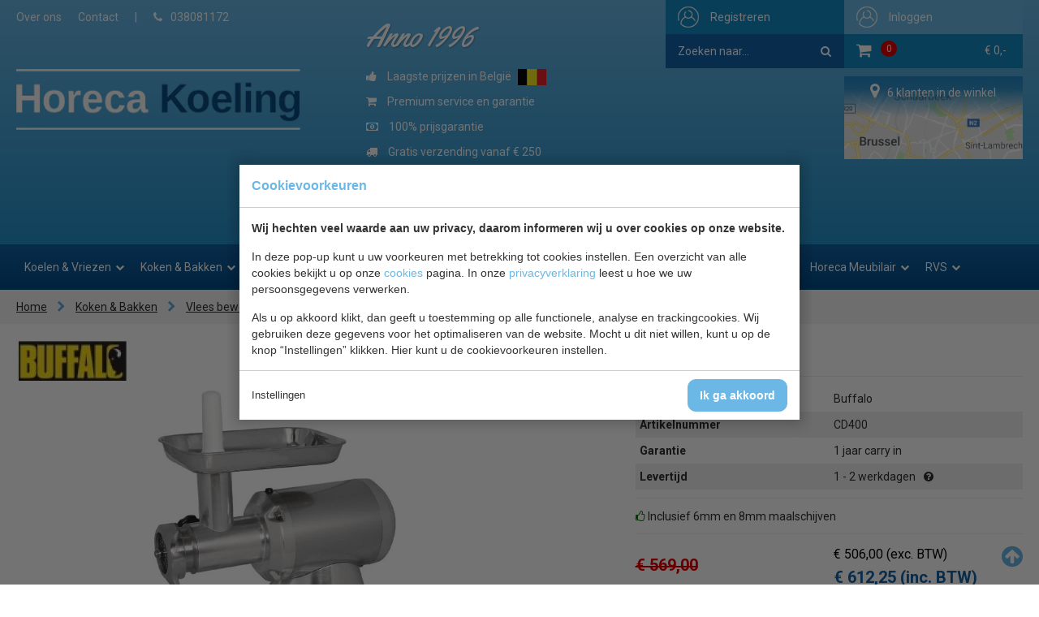

--- FILE ---
content_type: text/html; charset=UTF-8
request_url: https://www.horecakoeling.be/buffalo-cd400-gehaktmolen/9552/
body_size: 14951
content:
<!doctype html>
<html lang="nl"><head><meta charset="UTF-8"><title>Buffalo CD400 | Horeca Koeling</title><meta name="description" content="Buffalo professionele gehaktmolen Met deze professionele Buffalo gehaktmolen kunt u snel en veilig grote hoeveelheden vlees malen."><meta name="author" content="Digital Impact"><meta name="dcterms.rightsHolder" content="Horeca Koelen"><meta name="robots" content="index, follow"><meta name="mobile-web-app-capable" content="yes"><meta name="apple-mobile-web-app-capable" content="yes"><meta name="google-site-verification" content="pQGH71s-Gh3g_RB61z1tETfYSWHhCmDUnQ8wovHolRc"><link rel="preconnect" href="//fonts.googleapis.com" crossorigin><link rel="preconnect" href="//fonts.gstatic.com" crossorigin><link rel="dns-prefetch" href="//www.googletagmanager.com"><link rel="preload" href="/_webblocks/css/wrapped/wrapped.css?v=1760952382" as="style"><link rel="preload" href="/_webblocks/js/wrapped/wrapped.js?v=1768926033" as="script"><meta property="og:title" content="Buffalo CD400 | Horeca Koeling"><meta property="og:type" content="website"><meta property="og:image" content="https://www.horecakoeling.be/images/products/cd400.jpg?resolution=1200x630&isLogo=1"><meta property="og:image:width" content="1200"><meta property="og:image:height" content="630"><meta property="og:url" content="https://www.horecakoeling.be/buffalo-cd400-gehaktmolen/9552/"><meta property="og:description" content="Buffalo professionele gehaktmolen Met deze professionele Buffalo gehaktmolen kunt u snel en veilig grote hoeveelheden vlees malen."><meta property="twitter:card" content="summary_large_image"><meta property="twitter:title" content="Buffalo CD400 | Horeca Koeling"><meta property="twitter:description" content="Buffalo professionele gehaktmolen Met deze professionele Buffalo gehaktmolen kunt u snel en veilig grote hoeveelheden vlees malen."><meta property="twitter:image" content="https://www.horecakoeling.be/images/products/cd400.jpg?resolution=1200x630&isLogo=1"><link rel="canonical" href="https://www.horecakoeling.be/buffalo-cd400-gehaktmolen/9552/"><link href="/_webblocks/css/wrapped/wrapped.css?v=1760952382" type="text/css" rel="stylesheet"><meta name="viewport" content="width=device-width,maximum-scale=1.0"><link rel="apple-touch-icon" sizes="180x180" href="/_webblocks/files/icons/apple-touch-icon.png"><link rel="icon" type="image/png" sizes="32x32" href="/_webblocks/files/icons/favicon-32x32.png"><link rel="icon" type="image/png" sizes="16x16" href="/_webblocks/files/icons/favicon-16x16.png"><link rel="manifest" href="/_webblocks/files/icons/site.webmanifest"><link rel="mask-icon" href="/_webblocks/files/icons/safari-pinned-tab.svg" color="#115695"><link rel="shortcut icon" href="/_webblocks/files/icons/favicon.ico"><meta name="apple-mobile-web-app-title" content="Horeca Koeling"><meta name="application-name" content="Horeca Koeling"><meta name="msapplication-TileColor" content="#158bc6"><meta name="msapplication-config" content="/_webblocks/files/icons/browserconfig.xml"><meta name="theme-color" content="#115695"><meta property="og:logo" content="/_webblocks/images/logo.png"><link rel="preload" as="font" type="font/woff2" href="/submodules/font-awesome/fonts/fontawesome-webfont.woff2?v=4.7.0" crossorigin="anonymous"></head><body data-cookies-consented="0"><div id="framework-cookies" class="closed" data-nosnippet><style> #framework-cookies, #framework-cookies-banner { --framework-cookies-main-color: 107, 183, 229; } </style><div id="framework-cookies-inner"><div id="framework-cookies-content"><div id="framework-cookies-welcome" class="framework-cookies-content"><div class="framework-cookies-top"><span class="framework-cookies-title">Cookievoorkeuren</span></div><div class="framework-cookies-body"><div class="framework-cookies-intro framework-cookie-content"><p><strong>Wij hechten veel waarde aan uw privacy, daarom informeren wij u over cookies op onze website.</strong></p><p>In deze pop-up kunt u uw voorkeuren met betrekking tot cookies instellen. Een overzicht van alle cookies bekijkt u op onze <a href="/cookies/">cookies</a> pagina. In onze <a href="/privacy-statement/">privacyverklaring</a> leest u hoe we uw persoonsgegevens verwerken. </p><p>Als u op akkoord klikt, dan geeft u toestemming op alle functionele, analyse en trackingcookies. Wij gebruiken deze gegevens voor het optimaliseren van de website. Mocht u dit niet willen, kunt u op de knop “Instellingen” klikken. Hier kunt u de cookievoorkeuren instellen.</p></div></div><div class="framework-cookies-bottom"><span class="framework-cookies-bottom-close" onclick="framework_cookie.settings()">Instellingen</span><span class="framework-button" onclick="framework_cookie.changePackage('complete'); framework_cookie.save();">Ik ga akkoord</span></div></div><div id="framework-cookies-settings" style="display: none;" class="framework-cookies-content"><div class="framework-cookies-top"><span class="framework-cookies-title">Cookievoorkeuren</span></div><div class="framework-cookies-body"><div class="framework-cookies-intro framework-cookie-content"><p><strong>Wij hechten veel waarde aan uw privacy, daarom informeren wij u over cookies op onze website.</strong></p><p>In deze pop-up kunt u uw voorkeuren met betrekking tot cookies instellen. Een overzicht van alle cookies bekijkt u op onze <a href="/cookies/">cookies</a> pagina. In onze <a href="/privacy-statement/">privacyverklaring</a> leest u hoe we uw persoonsgegevens verwerken. </p></div><div id="framework-cookies-packages"><div class="framework-cookie-package" data-package="essential"><div class="framework-cookie-package-inner"><div class="framework-cookie-package-details framework-cookie-content"><div class="framework-cookie-title framework-cookie-title--small"> Ik wil alleen noodzakelijke cookies <div class="framework-toggle"><input type="checkbox" id="framework-cookie-switch-essential" value="essential"><label for="framework-cookie-switch-essential"></label></div></div><p>We gebruiken alleen functionele cookies die noodzakelijk zijn om deze website goed te laten werken.</p></div></div></div><div class="framework-cookie-package active" data-package="basic"><div class="framework-cookie-package-inner"><div class="framework-cookie-package-details framework-cookie-content"><div class="framework-cookie-title framework-cookie-title--small"> Ik wil alleen de basis cookies <div class="framework-toggle"><input type="checkbox" checked id="framework-cookie-switch-basic" value="basic"><label for="framework-cookie-switch-basic"></label></div></div><p>We gebruiken alleen functionele en geanonimiseerde analysecookies. We meten bijvoorbeeld hoeveel bezoekersaantallen maar zien niet wie u bent.</p></div></div></div><div class="framework-cookie-package" data-package="complete"><div class="framework-cookie-package-inner"><div class="framework-cookie-package-details framework-cookie-content"><div class="framework-cookie-title framework-cookie-title--small"> Ik geef toestemming voor alle cookies <div class="framework-toggle"><input type="checkbox" id="framework-cookie-switch-complete" value="complete"><label for="framework-cookie-switch-complete"></label></div></div><p>We gebruiken alle functionele, analyse en trackingcookies voor het optimaliseren van de website.&nbsp;</p></div></div></div></div></div><div class="framework-cookies-bottom"><span class="framework-cookies-bottom-close" onclick="framework_cookie.settings('hide')">Terug</span><span class="framework-button" onclick="framework_cookie.save()">Opslaan</span></div></div></div></div></div><div id="wrapper"><a class="back_to_top" id="back_to_top" title="Terug naar boven"><i class="icon icon-arrow-circle-up"></i></a><div id="mobile_menu" class="fixed"><div class="container clearfix"><div class="flex flex-items-space-between flex-items-middle"><div class="unit-50 mt10"><a id="logo" href="/"><img src="/_webblocks/images/logo.png?type=webp" alt="Horeca Koeling" width="339" height="75"></a></div><ul id="social" class="clearfix"><li class="left"><div id="search-mobile"><span id="search-toggler"><i class="icon icon-search"></i></span><form id="search-form-toggle" action="/zoeken/" method="get" class="search-form mt0"><input type="search" name="q" value="" placeholder="Zoeken naar..." /><button class="hidden" type="submit"><i class="icon icon-search"></i></button></form></div></li><li class="right bars"><a href="#" id="menu-toggler"><i class="icon icon-bars"></i></a></li><li class="left hidden"><a href="mailto:info@horecakoeling.be"><i class="icon icon-envelope"></i></a></li><li class="left hidden"><a href="tel:038081172"><i class="icon icon-phone"></i></a></li><li class="right hidden ml20"><a href="#" class="back_to_top"><i class="icon icon-arrow-circle-up"></i></a></li><li class="right cart"><a href="/winkelwagen/"><i class="icon icon-shopping-cart"></i><span id="cartTotalProducts" class="cartTotalProducts">0 </span></a></li><li class="right hidden"><a href="/inloggen/"><i class="icon icon-user"></i></a></li></ul></div></div></div><header ><div id="header_top" class="container units-row clearfix"><div class="submenu left" id="fullsizemenu"><nav><ul><li><a href="/over-ons/">Over ons</a></li><li><a href="/contact/">Contact</a></li><li class="hide_on_mobile">|</li><li class="hide_on_mobile"><a href="tel:038081172"><i class="icon icon-phone mr10"></i>038081172</a></li><hr class="show_on_mobile" /><li class="show_on_mobile"><a href="/koelen-vriezen/"> Koelen &amp; Vriezen </a><ul class="submenu"><li class="show_on_mobile"><a href="/blast-chillers/"> Blast Chillers </a></li><li class="show_on_mobile"><a href="/barkoeling/"> Barkoeling </a></li><li class="show_on_mobile"><a href="/drop-in/"> Drop-In </a></li><li class="show_on_mobile"><a href="/fustenkoelingen/"> Fustenkoelingen </a></li><li class="show_on_mobile"><a href="/gebakvitrine/"> Gebakvitrine </a></li><li class="show_on_mobile"><a href="/ijsblokjesmachine/"> IJsblokjesmachine </a></li><li class="show_on_mobile"><a href="/koelcel/"> Koelcel </a></li><li class="show_on_mobile"><a href="/koelkasten/"> Koelkasten </a></li><li class="show_on_mobile"><a href="/koelkast-glasdeur/"> Koelkast glasdeur </a></li><li class="show_on_mobile"><a href="/koelkist-koelkoffer/"> Koelkist / koelkoffer </a></li><li class="show_on_mobile"><a href="/koeltoonbank/"> Koeltoonbank </a></li><li class="show_on_mobile"><a href="/koelvitrine/"> Koelvitrine </a></li><li class="show_on_mobile"><a href="/koel-vries-combinaties/"> Koel-Vries combinaties </a></li><li class="show_on_mobile"><a href="/koelwerkbank/"> Koelwerkbank </a></li><li class="show_on_mobile"><a href="/minibar/"> Minibar </a></li><li class="show_on_mobile"><a href="/monoblock/"> Monoblock </a></li><li class="show_on_mobile"><a href="/pizzawerkbank/"> Pizzawerkbank </a></li><li class="show_on_mobile"><a href="/schepijsvitrine/"> Schepijsvitrine </a></li><li class="show_on_mobile"><a href="/saladebar/"> Saladebar </a></li><li class="show_on_mobile"><a href="/salade-opzetvitrine/"> Salade opzetvitrine </a></li><li class="show_on_mobile"><a href="/saladette/"> Saladette </a></li><li class="show_on_mobile"><a href="/slush-puppy-machines/"> Slush puppy machines </a></li><li class="show_on_mobile"><a href="/sushi-tapas-vitrine/"> Sushi - Tapas vitrine </a></li><li class="show_on_mobile"><a href="/slush-drank-machine/"> Slush / Drank machine </a></li><li class="show_on_mobile"><a href="/vriescel/"> Vriescel </a></li><li class="show_on_mobile"><a href="/vrieskast/"> Vrieskast </a></li><li class="show_on_mobile"><a href="/vriescel-motor/"> Vriescel motor </a></li><li class="show_on_mobile"><a href="/vrieskast-glasdeur/"> Vrieskast glasdeur </a></li><li class="show_on_mobile"><a href="/vrieskist/"> Vrieskist </a></li><li class="show_on_mobile"><a href="/vrieswerkbank/"> Vrieswerkbank </a></li><li class="show_on_mobile"><a href="/wandkoeling/"> Wandkoeling </a></li><li class="show_on_mobile"><a href="/wijnkoelkast/"> Wijnkoelkast </a></li></ul></li><li class="show_on_mobile"><a href="/koken-bakken/"> Koken &amp; Bakken </a><ul class="submenu"><li class="show_on_mobile"><a href="/aardappelschilmachine-433/"> Aardappelschilmachine </a></li><li class="show_on_mobile"><a href="/bakplaten/"> Bakplaten </a></li><li class="show_on_mobile"><a href="/broodroosters/"> Broodroosters </a></li><li class="show_on_mobile"><a href="/contact-grills/"> Contact grills </a></li><li class="show_on_mobile"><a href="/crepes-wafel-bakplaten/"> Crepes &amp; Wafel bakplaten </a></li><li class="show_on_mobile"><a href="/droogovens/"> Droogovens </a></li><li class="show_on_mobile"><a href="/friteuses/"> Friteuses </a></li><li class="show_on_mobile"><a href="/groente-snijmachine/"> Groente snijmachine </a></li><li class="show_on_mobile"><a href="/heteluchtovens/"> Heteluchtovens </a></li><li class="show_on_mobile"><a href="/horeca-fornuizen/"> Horeca fornuizen </a></li><li class="show_on_mobile"><a href="/magnetrons/"> Magnetrons </a></li><li class="show_on_mobile"><a href="/mixers/"> Mixers </a></li><li class="show_on_mobile"><a href="/pastakokers/"> Pastakokers </a></li><li class="show_on_mobile"><a href="/pizza-ovens/"> Pizza Ovens </a></li><li class="show_on_mobile"><a href="/salamanders/"> Salamanders </a></li><li class="show_on_mobile"><a href="/sous-vide/"> Sous Vide </a></li><li class="show_on_mobile"><a href="/vacumeerapparaten/"> Vacumeerapparaten </a></li><li class="show_on_mobile"><a href="/vlees-bewerking/"> Vlees bewerking </a></li><li class="show_on_mobile"><a href="/vleessnijmachine/"> Vleessnijmachine </a></li><li class="show_on_mobile"><a href="/popcorn-suikerspin-machines/"> Popcorn &amp; Suikerspin machines </a></li></ul></li><li class="show_on_mobile"><a href="/koksbenodigdheden/"> Koksbenodigdheden </a><ul class="submenu"><li class="show_on_mobile"><a href="/bakvormen/"> Bakvormen </a></li><li class="show_on_mobile"><a href="/bakplaten-braadslede/"> Bakplaten / Braadslede </a></li><li class="show_on_mobile"><a href="/bonnenhouder/"> Bonnenhouder </a></li><li class="show_on_mobile"><a href="/bordenrekken/"> Bordenrekken </a></li><li class="show_on_mobile"><a href="/foliedispenser/"> Foliedispenser </a></li><li class="show_on_mobile"><a href="/gn-bakken/"> GN Bakken </a></li><li class="show_on_mobile"><a href="/frietsnijders/"> Frietsnijders </a></li><li class="show_on_mobile"><a href="/groentesnijders/"> Groentesnijders </a></li><li class="show_on_mobile"><a href="/keuken-gereedschap/"> Keuken gereedschap </a></li><li class="show_on_mobile"><a href="/gratineerschalen/"> Gratineerschalen </a></li><li class="show_on_mobile"><a href="/kommen/"> Kommen </a></li><li class="show_on_mobile"><a href="/messen/"> Messen </a></li><li class="show_on_mobile"><a href="/ovenhandschoenen/"> Ovenhandschoenen </a></li><li class="show_on_mobile"><a href="/pannen/"> Pannen </a></li><li class="show_on_mobile"><a href="/pastamachine/"> Pastamachine </a></li><li class="show_on_mobile"><a href="/patisserie/"> Patisserie </a></li><li class="show_on_mobile"><a href="/saus-dispenser/"> Saus dispenser </a></li><li class="show_on_mobile"><a href="/slagroomapparaat/"> Slagroomapparaat </a></li><li class="show_on_mobile"><a href="/snijplanken/"> Snijplanken </a></li><li class="show_on_mobile"><a href="/sticker-dispenser/"> Sticker dispenser </a></li><li class="show_on_mobile"><a href="/thermometers/"> Thermometers </a></li><li class="show_on_mobile"><a href="/voedselbakken/"> Voedselbakken </a></li><li class="show_on_mobile"><a href="/voorraad-rek/"> Voorraad rek </a></li><li class="show_on_mobile"><a href="/weegschalen/"> Weegschalen </a></li><li class="show_on_mobile"><a href="/overige/"> Overige </a></li><li class="show_on_mobile"><a href="/horeca-kleding/"> Horeca Kleding </a></li></ul></li><li class="show_on_mobile"><a href="/warmhouden/"> Warmhouden </a><ul class="submenu"><li class="show_on_mobile"><a href="/bordenwarmer/"> Bordenwarmer </a></li><li class="show_on_mobile"><a href="/bain-marie-elektrisch/"> Bain Marie elektrisch </a></li><li class="show_on_mobile"><a href="/bain-marie-brandpasta/"> Bain Marie brandpasta </a></li><li class="show_on_mobile"><a href="/buffet/"> Buffet </a></li><li class="show_on_mobile"><a href="/kopjeswarmer/"> Kopjeswarmer </a></li><li class="show_on_mobile"><a href="/thermoboxen/"> Thermoboxen </a></li><li class="show_on_mobile"><a href="/warmhoudplaat/"> Warmhoudplaat </a></li><li class="show_on_mobile"><a href="/warmhoudvitrine/"> Warmhoudvitrine </a></li><li class="show_on_mobile"><a href="/warmhoudlampen/"> Warmhoudlampen </a></li><li class="show_on_mobile"><a href="/worsten-warmer/"> Worsten warmer </a></li><li class="show_on_mobile"><a href="/soepketel/"> Soepketel </a></li><li class="show_on_mobile"><a href="/warmhoudkast/"> Warmhoudkast </a></li><li class="show_on_mobile"><a href="/warmhoudwagen/"> Warmhoudwagen </a></li><li class="show_on_mobile"><a href="/warmtebruggen/"> Warmtebruggen </a></li><li class="show_on_mobile"><a href="/pizzatassen/"> Pizzatassen </a></li></ul></li><li class="show_on_mobile"><a href="/bar-koffie/"> Bar &amp; Koffie </a><ul class="submenu"><li class="show_on_mobile"><a href="/bar-gereedschap/"> Bar gereedschap </a></li><li class="show_on_mobile"><a href="/bar-inrichting/"> Bar inrichting </a></li><li class="show_on_mobile"><a href="/chocolagluhwein/"> Chocola/Gluhwein </a></li><li class="show_on_mobile"><a href="/citruspers/"> Citruspers </a></li><li class="show_on_mobile"><a href="/dienbladen/"> Dienbladen </a></li><li class="show_on_mobile"><a href="/isoleerkan/"> Isoleerkan </a></li><li class="show_on_mobile"><a href="/koelers/"> Koelers </a></li><li class="show_on_mobile"><a href="/koffiemachine/"> Koffiemachine </a></li><li class="show_on_mobile"><a href="/waterkokerketel/"> Waterkoker/ketel </a></li><li class="show_on_mobile"><a href="/dienbladenwagen/"> Dienbladenwagen </a></li><li class="show_on_mobile"><a href="/etagères/"> Etagères </a></li></ul></li><li class="show_on_mobile"><a href="/buffet-tafel/"> Buffet &amp; tafel </a><ul class="submenu"><li class="show_on_mobile"><a href="/amuse-fingerfood/"> Amuse/ Fingerfood </a></li><li class="show_on_mobile"><a href="/asbakken/"> Asbakken </a></li><li class="show_on_mobile"><a href="/buffet-vitrine/"> Buffet vitrine </a></li><li class="show_on_mobile"><a href="/bestek/"> Bestek </a></li><li class="show_on_mobile"><a href="/bestekbak/"> Bestekbak </a></li><li class="show_on_mobile"><a href="/drank-dispenser/"> Drank dispenser </a></li><li class="show_on_mobile"><a href="/etageres-395/"> Etageres </a></li><li class="show_on_mobile"><a href="/gekoelde-schalen/"> Gekoelde schalen </a></li><li class="show_on_mobile"><a href="/glaswerk/"> Glaswerk </a></li><li class="show_on_mobile"><a href="/houten-plankbord/"> Houten plank/bord </a></li><li class="show_on_mobile"><a href="/kaarsen-kandelaar/"> Kaarsen / Kandelaar </a></li><li class="show_on_mobile"><a href="/menumaphouder/"> Menumap/Houder </a></li><li class="show_on_mobile"><a href="/olie-en-azijn-flessen/"> Olie en Azijn flessen </a></li><li class="show_on_mobile"><a href="/ontbijt-granendispenser/"> Ontbijt granendispenser </a></li><li class="show_on_mobile"><a href="/peper-zout/"> Peper &amp; Zout </a></li><li class="show_on_mobile"><a href="/rieten-mandjes/"> Rieten mandjes </a></li><li class="show_on_mobile"><a href="/rvs-schaaltjes/"> RVS schaaltjes </a></li><li class="show_on_mobile"><a href="/serveer-schalen/"> Serveer schalen </a></li><li class="show_on_mobile"><a href="/servies/"> Servies </a></li><li class="show_on_mobile"><a href="/taart-enzo/"> Taart enzo </a></li><li class="show_on_mobile"><a href="/tafelcaddy/"> Tafelcaddy </a></li><li class="show_on_mobile"><a href="/tafellinnen/"> Tafellinnen </a></li><li class="show_on_mobile"><a href="/vaasjes/"> Vaasjes </a></li><li class="show_on_mobile"><a href="/disposables/"> Disposables </a></li></ul></li><li class="show_on_mobile"><a href="/kleding/"> Kleding </a><ul class="submenu"><li class="show_on_mobile"><a href="/blouse/"> Blouse </a></li><li class="show_on_mobile"><a href="/broeken/"> Broeken </a></li><li class="show_on_mobile"><a href="/dames-koksbuis/"> Dames koksbuis </a></li><li class="show_on_mobile"><a href="/heren-koksbuis/"> Heren koksbuis </a></li><li class="show_on_mobile"><a href="/gilet/"> Gilet </a></li><li class="show_on_mobile"><a href="/halterschort/"> Halterschort </a></li><li class="show_on_mobile"><a href="/horeca-skull-cap/"> Horeca Skull cap </a></li><li class="show_on_mobile"><a href="/horeca-pet/"> Horeca pet </a></li><li class="show_on_mobile"><a href="/koks-muts/"> Koks muts </a></li><li class="show_on_mobile"><a href=""> Mondkapjes </a></li><li class="show_on_mobile"><a href="/poloshirt/"> Poloshirt </a></li><li class="show_on_mobile"><a href="/schortensloven/"> Schorten/Sloven </a></li><li class="show_on_mobile"><a href="/schoenen/"> Schoenen </a></li><li class="show_on_mobile"><a href="/stropdas/"> Stropdas </a></li><li class="show_on_mobile"><a href="/t-shirts/"> T-Shirts </a></li><li class="show_on_mobile"><a href="/werkjassen/"> Werkjassen </a></li></ul></li><li class="show_on_mobile"><a href="/hygiene/"> Hygiene </a><ul class="submenu"><li class="show_on_mobile"><a href="/afvalbakken/"> Afvalbakken </a></li><li class="show_on_mobile"><a href="/buiten-asbakken/"> Buiten Asbakken </a></li><li class="show_on_mobile"><a href="/bezem-stof-blik-div/"> Bezem / Stof &amp; Blik / Div. </a></li><li class="show_on_mobile"><a href="/doekjes-sponzen/"> Doekjes &amp; Sponzen </a></li><li class="show_on_mobile"><a href=""> Handschoenen </a></li><li class="show_on_mobile"><a href="/handdoek-dispenser/"> Handdoek dispenser </a></li><li class="show_on_mobile"><a href="/handdesinfectiedispenser/"> Handdesinfectiedispenser </a></li><li class="show_on_mobile"><a href="/badkamer-hotel/"> Badkamer hotel </a></li><li class="show_on_mobile"><a href="/huishoudwagen/"> Huishoudwagen </a></li><li class="show_on_mobile"><a href="/insectenverdelgers/"> Insectenverdelgers </a></li><li class="show_on_mobile"><a href="/keukendoeken/"> Keukendoeken </a></li><li class="show_on_mobile"><a href="/luchtverfrisser/"> Luchtverfrisser </a></li><li class="show_on_mobile"><a href="/luieremmers/"> Luieremmers </a></li><li class="show_on_mobile"><a href="/mop-emmer/"> Mop &amp; Emmer </a></li><li class="show_on_mobile"><a href="/toilet-dispenser/"> Toilet dispenser </a></li><li class="show_on_mobile"><a href="/toilet-hygiene/"> Toilet hygiene </a></li><li class="show_on_mobile"><a href="/tabberd-schort/"> Tabberd schort </a></li><li class="show_on_mobile"><a href="/veiligheid/"> Veiligheid </a></li><li class="show_on_mobile"><a href="/vaatwasmachine/"> Vaatwasmachine </a></li><li class="show_on_mobile"><a href="/vetput/"> Vetput </a></li><li class="show_on_mobile"><a href="/vaatwaskorven/"> Vaatwaskorven </a></li><li class="show_on_mobile"><a href="/vloerput/"> Vloerput </a></li><li class="show_on_mobile"><a href="/vuilniszakken/"> Vuilniszakken </a></li><li class="show_on_mobile"><a href="/ehbo/"> EHBO </a></li></ul></li><li class="show_on_mobile"><a href="/horeca-meubilair/"> Horeca Meubilair </a><ul class="submenu"><li class="show_on_mobile"><a href="/binnen-meubilair/"> Binnen Meubilair </a></li><li class="show_on_mobile"><a href="/buiten-meubilair/"> Buiten Meubilair </a></li><li class="show_on_mobile"><a href="/baby-verschoontafel/"> Baby verschoontafel </a></li><li class="show_on_mobile"><a href="/kinderstoel/"> Kinderstoel </a></li><li class="show_on_mobile"><a href="/tafelbladen-tafelpoten/"> Tafelbladen &amp; Tafelpoten </a></li><li class="show_on_mobile"><a href="/parasol/"> Parasol </a></li><li class="show_on_mobile"><a href="/terrasverwarming/"> Terrasverwarming </a></li><li class="show_on_mobile"><a href="/hotel-benodigheden/"> Hotel benodigheden </a></li><li class="show_on_mobile"><a href="/hotel-lobby/"> Hotel Lobby </a></li><li class="show_on_mobile"><a href="/statafelhoezen/"> Statafelhoezen </a></li><li class="show_on_mobile"><a href="/stoelhoezen/"> Stoelhoezen </a></li></ul></li><li class="show_on_mobile"><a href="/rvs/"> RVS </a><ul class="submenu"><li class="show_on_mobile"><a href="/afzuigkappen/"> Afzuigkappen </a></li><li class="show_on_mobile"><a href="/bordenstapelaars-381/"> Bordenstapelaars </a></li><li class="show_on_mobile"><a href="/fritesbakken-rvs/"> Fritesbakken RVS </a></li><li class="show_on_mobile"><a href="/hangkasten-rvs/"> Hangkasten RVS </a></li><li class="show_on_mobile"><a href="/kranen/"> Kranen </a></li><li class="show_on_mobile"><a href="/planken-rvs/"> Planken RVS </a></li><li class="show_on_mobile"><a href="/regaalwagens/"> Regaalwagens </a></li><li class="show_on_mobile"><a href="/seveerwagens/"> Seveerwagens </a></li><li class="show_on_mobile"><a href="/spoeltafels-rvs/"> Spoeltafels RVS </a></li><li class="show_on_mobile"><a href="/tafels-rvs/"> Tafels RVS </a></li><li class="show_on_mobile"><a href="/werkkasten-rvs/"> Werkkasten RVS </a></li><li class="show_on_mobile"><a href="/werkbladen-rvs/"> Werkbladen RVS </a></li><li class="show_on_mobile"><a href="/etagere-rvs/"> Etagère RVS </a></li><li class="show_on_mobile"><a href="/aan-en-afvoertafels-378/"> Aan-en Afvoertafels </a></li></ul></li></ul></nav></div><div class="usermenu right clearfix"><div id="cartholder" class="right"><a href="/inloggen/" class="loginbtn"><span>Inloggen</span></a><div id="cart" class="right"><a href="/winkelwagen/" id="cartinfo" class="clearfix"><i class="icon icon-shopping-cart"></i><span id="cartTotalProducts" class="cartTotalProducts">0 </span><span id="cartTotalAmount" class="right">&euro; 0,-</span></a></div></div><div id="search" class="hide_on_mobile"><a href="/registreren/" class="registbtn"><span>Registreren</span></a><form class="clearfix" action="/zoeken/" method="get"><input type="search" name="q" value="" placeholder="Zoeken naar..." /><button type="submit"><i class="icon icon-search"></i></button></form></div></div></div><div class="clearfix"></div><div id="header_bottom" class="container units-row clearfix"><div class="unit-30 hide_on_mobile"><a id="logo" href="/" class="mb20 left"><img width="339" height="75" src="/_webblocks/images/logo.png?type=webp" alt="Horeca Koeling"></a></div><div class="unit-70 uspcontainer"><div class="anno-title hide_on_mobile hide-md">Anno 1996</div><div class="usp left hide-md"><ul class="clearfix"><li class="active"><i class="icon icon-thumbs-up"></i> Laagste prijzen in Belgi&euml; <img src="/_webblocks/images/flag-be.png" alt="Belgi&euml;" width="35" height="20" class="ml5"></li><li><i class="icon icon-shopping-cart"></i> Premium service en garantie</li><li><i class="icon icon-money"></i> 100% prijsgarantie</li><li><i class="icon icon-truck"></i> Gratis verzending vanaf € 250</li><li><i class="icon icon-truck"></i> Anders € 9,95 verzendkosten</li><li><i class="icon icon-money"></i> “Nu kopen, later betalen in 3 termijnen met Klarna”</li></ul></div><div class="right hide_on_mobile"><div class="cycle-slideshow customersOnlineSlide" data-cycle-fx="fade" data-cycle-timeout="4000" data-cycle-slides="> .cycle-slide" data-cycle-log="false" > <div class="overlay"><i class='icon icon-map-marker'></i><span>6 klanten in de winkel</span></div><div class="cycle-slide lazy" data-text="<i class='icon icon-map-marker'></i><span data-range='5,8'></span>" data-bg="/images/brussel_1527768383_1609fa0c.png?resolution=300x0&quality=95&type=webp" style="background: no-repeat left bottom;"></div><div class="cycle-slide lazy" data-text="<i class='icon icon-map-marker'></i><span data-range='6,14'></span>" data-bg="/images/antwerpen_1527768415_b955bb23.png?resolution=300x0&quality=95&type=webp" style="background: no-repeat left bottom;"></div><div class="cycle-slide lazy" data-text="<i class='icon icon-map-marker'></i><span data-range='3,8'></span>" data-bg="/images/gent_1527768434_07b8ab85.png?resolution=300x0&quality=95&type=webp" style="background: no-repeat left bottom;"></div><div class="cycle-slide lazy" data-text="<i class='icon icon-map-marker'></i><span data-range='2,7'></span>" data-bg="/images/hasselt_1527768450_21ddd5e3.png?resolution=300x0&quality=95&type=webp" style="background: no-repeat left bottom;"></div><div class="cycle-slide lazy" data-text="<i class='icon icon-map-marker'></i><span data-range='3,6'></span>" data-bg="/images/mechelen_1527768470_27446c54.png?resolution=300x0&quality=95&type=webp" style="background: no-repeat left bottom;"></div><div class="cycle-slide lazy" data-text="<i class='icon icon-map-marker'></i><span data-range='2,5'></span>" data-bg="/images/luik_1527768483_b5f2ed9b.png?resolution=300x0&quality=95&type=webp" style="background: no-repeat left bottom;"></div><div class="cycle-slide lazy" data-text="<i class='icon icon-map-marker'></i><span data-range='3,5'></span>" data-bg="/images/namen_1527768495_579b06fb.png?resolution=300x0&quality=95&type=webp" style="background: no-repeat left bottom;"></div><div class="cycle-slide lazy" data-text="<i class='icon icon-map-marker'></i><span data-range='2,6'></span>" data-bg="/images/kortrijk_1527768510_cc7281c0.png?resolution=300x0&quality=95&type=webp" style="background: no-repeat left bottom;"></div><div class="cycle-slide lazy" data-text="<i class='icon icon-map-marker'></i><span data-range='3,7'></span>" data-bg="/images/brugge_1527768518_727858f6.png?resolution=300x0&quality=95&type=webp" style="background: no-repeat left bottom;"></div><div class="cycle-slide lazy" data-text="<i class='icon icon-map-marker'></i><span data-range='2,5'></span>" data-bg="/images/dendermonde_1527768531_554f5883.png?resolution=300x0&quality=95&type=webp" style="background: no-repeat left bottom;"></div><div class="cycle-slide lazy" data-text="<i class='icon icon-map-marker'></i><span data-range='2,4'></span>" data-bg="/images/roeselare(1).jpg?resolution=300x0&quality=95&type=webp" style="background: no-repeat left bottom;"></div></div></div></div></div><nav><div class="container" class="clearfix"><div id="main_menu"><ul class="clearfix"><li class="has_submenu"><div class="parent_name"> Koelen &amp; Vriezen <i class='icon icon-chevron-down'></i></div><div class="submenucontainer"><div class="units-row"><div class="unit-25"><ul><li><a href="/blast-chillers/"> Blast Chillers </a></li><li><a class="header_category" data-image="9" href="/barkoeling/"> Barkoeling </a></li><li><a href="/drop-in/"> Drop-In </a></li><li><a href="/fustenkoelingen/"> Fustenkoelingen </a></li><li><a class="header_category" data-image="11" href="/gebakvitrine/"> Gebakvitrine </a></li><li><a class="header_category" data-image="32" href="/ijsblokjesmachine/"> IJsblokjesmachine </a></li><li><a class="header_category" data-image="16" href="/koelcel/"> Koelcel </a></li><li><a class="header_category" data-image="5" href="/koelkasten/"> Koelkasten </a></li><li><a class="header_category" data-image="6" href="/koelkast-glasdeur/"> Koelkast glasdeur </a></li><li><a class="header_category" data-image="26" href="/koelkist-koelkoffer/"> Koelkist / koelkoffer </a></li><li><a class="header_category" data-image="19" href="/koeltoonbank/"> Koeltoonbank </a></li><li><a class="header_category" data-image="21" href="/koelvitrine/"> Koelvitrine </a></li></ul></div><div class="unit-25"><ul><li><a href="/koel-vries-combinaties/"> Koel-Vries combinaties </a></li><li><a class="header_category" data-image="3" href="/koelwerkbank/"> Koelwerkbank </a></li><li><a href="/minibar/"> Minibar </a></li><li><a class="header_category" data-image="22" href="/monoblock/"> Monoblock </a></li><li><a href="/pizzawerkbank/"> Pizzawerkbank </a></li><li><a class="header_category" data-image="28" href="/schepijsvitrine/"> Schepijsvitrine </a></li><li><a href="/saladebar/"> Saladebar </a></li><li><a class="header_category" data-image="13" href="/salade-opzetvitrine/"> Salade opzetvitrine </a></li><li><a href="/saladette/"> Saladette </a></li><li><a href="/slush-puppy-machines/"> Slush puppy machines </a></li><li><a class="header_category" data-image="8" href="/sushi-tapas-vitrine/"> Sushi - Tapas vitrine </a></li><li><a href="/slush-drank-machine/"> Slush / Drank machine </a></li></ul></div><div class="unit-25"><ul><li><a href="/vriescel/"> Vriescel </a></li><li><a class="header_category" data-image="29" href="/vrieskast/"> Vrieskast </a></li><li><a href="/vriescel-motor/"> Vriescel motor </a></li><li><a class="header_category" data-image="33" href="/vrieskast-glasdeur/"> Vrieskast glasdeur </a></li><li><a class="header_category" data-image="31" href="/vrieskist/"> Vrieskist </a></li><li><a class="header_category" data-image="30" href="/vrieswerkbank/"> Vrieswerkbank </a></li><li><a class="header_category" data-image="4" href="/wandkoeling/"> Wandkoeling </a></li><li><a href="/wijnkoelkast/"> Wijnkoelkast </a></li></ul></div><div class="unit-25 right"><img class="header_category_image img_9" data-src="/images/03vrijstaand_1491221706_5a84b02a.png?resolution=0x350&background=FFFFFF&type=webp" alt="Barkoeling"><img class="header_category_image img_11 hidden" data-src="/images/02vrijstaand_1491221723_d311844d.png?resolution=0x350&background=FFFFFF&type=webp" alt="Gebakvitrine"><img class="header_category_image img_32 hidden" data-src="/images/325-1010-eiswuerfelbereiter-eb-40_1516114022_263d5bb2.jpg?resolution=0x350&background=FFFFFF&type=webp" alt="IJsblokjesmachine"><img class="header_category_image img_16 hidden" data-src="/images/07voorbeeldwitbg_1528183731_ca5ff48d.jpg?resolution=0x350&background=FFFFFF&type=webp" alt="Koelcel"><img class="header_category_image img_5 hidden" data-src="/images/03vrijstaand_1491221706_5a84b02a.png?resolution=0x350&background=FFFFFF&type=webp" alt="Koelkasten"><img class="header_category_image img_6 hidden" data-src="/images/02vrijstaand_1491221723_d311844d.png?resolution=0x350&background=FFFFFF&type=webp" alt="Koelkast glasdeur"><img class="header_category_image img_26 hidden" data-src="/images/03vrijstaand_1491221706_5a84b02a.png?resolution=0x350&background=FFFFFF&type=webp" alt="Koelkist / koelkoffer"><img class="header_category_image img_19 hidden" data-src="/images/04vrijstaand_1491221648_13b37f05.png?resolution=0x350&background=FFFFFF&type=webp" alt="Koeltoonbank"><img class="header_category_image img_21 hidden" data-src="/images/03vrijstaand_1491221706_5a84b02a.png?resolution=0x350&background=FFFFFF&type=webp" alt="Koelvitrine"><img class="header_category_image img_3 hidden" data-src="/images/05vrijstaand_1491221682_7ccc5a20.png?resolution=0x350&background=FFFFFF&type=webp" alt="Koelwerkbank"><img class="header_category_image img_22 hidden" data-src="/images/07vrijstaand_1491222860_b9b5716c.png?resolution=0x350&background=FFFFFF&type=webp" alt="Monoblock"><img class="header_category_image img_28 hidden" data-src="/images/isabella-lx-13-ijs_1518180964_7c68c9c3.jpg?resolution=0x350&background=FFFFFF&type=webp" alt="Schepijsvitrine"><img class="header_category_image img_13 hidden" data-src="/images/08vrijstaand_1491221762_46fc337f.png?resolution=0x350&background=FFFFFF&type=webp" alt="Salade opzetvitrine"><img class="header_category_image img_8 hidden" data-src="/images/06vrijstaand_1491221788_62178013.png?resolution=0x350&background=FFFFFF&type=webp" alt="Sushi - Tapas vitrine"><img class="header_category_image img_29 hidden" data-src="/images/03vrijstaand_1491221706_5a84b02a.png?resolution=0x350&background=FFFFFF&type=webp" alt="Vrieskast"><img class="header_category_image img_33 hidden" data-src="/images/01vrijstaand_1491223323_c98640c3.png?resolution=0x350&background=FFFFFF&type=webp" alt="Vrieskast glasdeur"><img class="header_category_image img_31 hidden" data-src="/images/02vrijstaand_1491221723_d311844d.png?resolution=0x350&background=FFFFFF&type=webp" alt="Vrieskist"><img class="header_category_image img_30 hidden" data-src="/images/01vrijstaand_1491223323_c98640c3.png?resolution=0x350&background=FFFFFF&type=webp" alt="Vrieswerkbank"><img class="header_category_image img_4 hidden" data-src="/images/07vrijstaand_1491222860_b9b5716c.png?resolution=0x350&background=FFFFFF&type=webp" alt="Wandkoeling"></div></div></div><li class="has_submenu"><div class="parent_name"> Koken &amp; Bakken <i class='icon icon-chevron-down'></i></div><div class="submenucontainer"><div class="units-row"><div class="unit-25"><ul><li><a href="/aardappelschilmachine-433/"> Aardappelschilmachine </a></li><li><a href="/bakplaten/"> Bakplaten </a></li><li><a href="/broodroosters/"> Broodroosters </a></li><li><a class="header_category" data-image="119" href="/contact-grills/"> Contact grills </a></li><li><a class="header_category" data-image="122" href="/crepes-wafel-bakplaten/"> Crepes &amp; Wafel bakplaten </a></li><li><a href="/droogovens/"> Droogovens </a></li><li><a class="header_category" data-image="117" href="/friteuses/"> Friteuses </a></li><li><a href="/groente-snijmachine/"> Groente snijmachine </a></li><li><a href="/heteluchtovens/"> Heteluchtovens </a></li><li><a href="/horeca-fornuizen/"> Horeca fornuizen </a></li><li><a href="/magnetrons/"> Magnetrons </a></li><li><a href="/mixers/"> Mixers </a></li></ul></div><div class="unit-25"><ul><li><a href="/pastakokers/"> Pastakokers </a></li><li><a href="/pizza-ovens/"> Pizza Ovens </a></li><li><a href="/salamanders/"> Salamanders </a></li><li><a href="/sous-vide/"> Sous Vide </a></li><li><a href="/vacumeerapparaten/"> Vacumeerapparaten </a></li><li><a href="/vlees-bewerking/"> Vlees bewerking </a></li><li><a href="/vleessnijmachine/"> Vleessnijmachine </a></li><li><a href="/popcorn-suikerspin-machines/"> Popcorn &amp; Suikerspin machines </a></li></ul></div><div class="unit-25 right"><img class="header_category_image img_119" data-src="/images/11wit_1557816498_952260ad.png?resolution=0x350&background=FFFFFF&type=webp" alt="Contact grills"><img class="header_category_image img_122 hidden" data-src="/images/10wit_1557816527_4374f899.png?resolution=0x350&background=FFFFFF&type=webp" alt="Crepes &amp; Wafel bakplaten"><img class="header_category_image img_117 hidden" data-src="/images/06wit_1557816465_30f5cc9c.png?resolution=0x350&background=FFFFFF&type=webp" alt="Friteuses"></div></div></div><li class="has_submenu"><div class="parent_name"> Koksbenodigdheden <i class='icon icon-chevron-down'></i></div><div class="submenucontainer"><div class="units-row"><div class="unit-25"><ul><li><a href="/bakvormen/"> Bakvormen </a></li><li><a href="/bakplaten-braadslede/"> Bakplaten / Braadslede </a></li><li><a href="/bonnenhouder/"> Bonnenhouder </a></li><li><a href="/bordenrekken/"> Bordenrekken </a></li><li><a href="/foliedispenser/"> Foliedispenser </a></li><li><a href="/gn-bakken/"> GN Bakken </a></li><li><a class="header_category" data-image="422" href="/frietsnijders/"> Frietsnijders </a></li><li><a href="/groentesnijders/"> Groentesnijders </a></li><li><a href="/keuken-gereedschap/"> Keuken gereedschap </a></li><li><a href="/gratineerschalen/"> Gratineerschalen </a></li><li><a href="/kommen/"> Kommen </a></li><li><a href="/messen/"> Messen </a></li></ul></div><div class="unit-25"><ul><li><a href="/ovenhandschoenen/"> Ovenhandschoenen </a></li><li><a href="/pannen/"> Pannen </a></li><li><a href="/pastamachine/"> Pastamachine </a></li><li><a href="/patisserie/"> Patisserie </a></li><li><a href="/saus-dispenser/"> Saus dispenser </a></li><li><a href="/slagroomapparaat/"> Slagroomapparaat </a></li><li><a href="/snijplanken/"> Snijplanken </a></li><li><a href="/sticker-dispenser/"> Sticker dispenser </a></li><li><a href="/thermometers/"> Thermometers </a></li><li><a href="/voedselbakken/"> Voedselbakken </a></li><li><a href="/voorraad-rek/"> Voorraad rek </a></li><li><a href="/weegschalen/"> Weegschalen </a></li></ul></div><div class="unit-25"><ul><li><a href="/overige/"> Overige </a></li><li><a href="/horeca-kleding/"> Horeca Kleding </a></li></ul></div><div class="unit-25 right"><img class="header_category_image img_422" data-src="/images/27-1200-bis-27-1210.jpg?resolution=0x350&background=FFFFFF&type=webp" alt="Frietsnijders"></div></div></div><li class="has_submenu"><div class="parent_name"> Warmhouden <i class='icon icon-chevron-down'></i></div><div class="submenucontainer"><div class="units-row"><div class="unit-25"><ul><li><a href="/bordenwarmer/"> Bordenwarmer </a></li><li><a href="/bain-marie-elektrisch/"> Bain Marie elektrisch </a></li><li><a href="/bain-marie-brandpasta/"> Bain Marie brandpasta </a></li><li><a href="/buffet/"> Buffet </a></li><li><a href="/kopjeswarmer/"> Kopjeswarmer </a></li><li><a href="/thermoboxen/"> Thermoboxen </a></li><li><a href="/warmhoudplaat/"> Warmhoudplaat </a></li><li><a href="/warmhoudvitrine/"> Warmhoudvitrine </a></li><li><a href="/warmhoudlampen/"> Warmhoudlampen </a></li><li><a href="/worsten-warmer/"> Worsten warmer </a></li><li><a href="/soepketel/"> Soepketel </a></li><li><a href="/warmhoudkast/"> Warmhoudkast </a></li></ul></div><div class="unit-25"><ul><li><a href="/warmhoudwagen/"> Warmhoudwagen </a></li><li><a href="/warmtebruggen/"> Warmtebruggen </a></li><li><a href="/pizzatassen/"> Pizzatassen </a></li></ul></div><div class="unit-25 right"></div></div></div><li class="has_submenu"><div class="parent_name"> Bar &amp; Koffie <i class='icon icon-chevron-down'></i></div><div class="submenucontainer"><div class="units-row"><div class="unit-25"><ul><li><a href="/bar-gereedschap/"> Bar gereedschap </a></li><li><a href="/bar-inrichting/"> Bar inrichting </a></li><li><a href="/chocolagluhwein/"> Chocola/Gluhwein </a></li><li><a href="/citruspers/"> Citruspers </a></li><li><a href="/dienbladen/"> Dienbladen </a></li><li><a href="/isoleerkan/"> Isoleerkan </a></li><li><a href="/koelers/"> Koelers </a></li><li><a href="/koffiemachine/"> Koffiemachine </a></li><li><a href="/waterkokerketel/"> Waterkoker/ketel </a></li><li><a href="/dienbladenwagen/"> Dienbladenwagen </a></li><li><a href="/etagères/"> Etagères </a></li></ul></div><div class="unit-25 right"></div></div></div><li class="has_submenu"><div class="parent_name"> Buffet &amp; tafel <i class='icon icon-chevron-down'></i></div><div class="submenucontainer"><div class="units-row"><div class="unit-25"><ul><li><a class="header_category" data-image="260" href="/amuse-fingerfood/"> Amuse/ Fingerfood </a></li><li><a href="/asbakken/"> Asbakken </a></li><li><a href="/buffet-vitrine/"> Buffet vitrine </a></li><li><a href="/bestek/"> Bestek </a></li><li><a href="/bestekbak/"> Bestekbak </a></li><li><a href="/drank-dispenser/"> Drank dispenser </a></li><li><a href="/etageres-395/"> Etageres </a></li><li><a href="/gekoelde-schalen/"> Gekoelde schalen </a></li><li><a href="/glaswerk/"> Glaswerk </a></li><li><a href="/houten-plankbord/"> Houten plank/bord </a></li><li><a href="/kaarsen-kandelaar/"> Kaarsen / Kandelaar </a></li><li><a href="/menumaphouder/"> Menumap/Houder </a></li></ul></div><div class="unit-25"><ul><li><a href="/olie-en-azijn-flessen/"> Olie en Azijn flessen </a></li><li><a href="/ontbijt-granendispenser/"> Ontbijt granendispenser </a></li><li><a href="/peper-zout/"> Peper &amp; Zout </a></li><li><a href="/rieten-mandjes/"> Rieten mandjes </a></li><li><a href="/rvs-schaaltjes/"> RVS schaaltjes </a></li><li><a href="/serveer-schalen/"> Serveer schalen </a></li><li><a href="/servies/"> Servies </a></li><li><a href="/taart-enzo/"> Taart enzo </a></li><li><a href="/tafelcaddy/"> Tafelcaddy </a></li><li><a href="/tafellinnen/"> Tafellinnen </a></li><li><a href="/vaasjes/"> Vaasjes </a></li><li><a href="/disposables/"> Disposables </a></li></ul></div><div class="unit-25 right"><img class="header_category_image img_260" data-src="/images/jaanish-fotografiewernerh-6-1499264179-d03d8f8f.jpg?resolution=0x350&background=FFFFFF&type=webp" alt="Amuse/ Fingerfood"></div></div></div><li class="has_submenu"><div class="parent_name"> Kleding <i class='icon icon-chevron-down'></i></div><div class="submenucontainer"><div class="units-row"><div class="unit-25"><ul><li><a href="/blouse/"> Blouse </a></li><li><a href="/broeken/"> Broeken </a></li><li><a href="/dames-koksbuis/"> Dames koksbuis </a></li><li><a href="/heren-koksbuis/"> Heren koksbuis </a></li><li><a href="/gilet/"> Gilet </a></li><li><a href="/halterschort/"> Halterschort </a></li><li><a href="/horeca-skull-cap/"> Horeca Skull cap </a></li><li><a href="/horeca-pet/"> Horeca pet </a></li><li><a href="/koks-muts/"> Koks muts </a></li><li><a href=""> Mondkapjes </a></li><li><a href="/poloshirt/"> Poloshirt </a></li><li><a href="/schortensloven/"> Schorten/Sloven </a></li></ul></div><div class="unit-25"><ul><li><a href="/schoenen/"> Schoenen </a></li><li><a href="/stropdas/"> Stropdas </a></li><li><a href="/t-shirts/"> T-Shirts </a></li><li><a href="/werkjassen/"> Werkjassen </a></li></ul></div><div class="unit-25 right"></div></div></div><li class="has_submenu"><div class="parent_name"> Hygiene <i class='icon icon-chevron-down'></i></div><div class="submenucontainer"><div class="units-row"><div class="unit-25"><ul><li><a class="header_category" data-image="69" href="/afvalbakken/"> Afvalbakken </a></li><li><a class="header_category" data-image="211" href="/buiten-asbakken/"> Buiten Asbakken </a></li><li><a href="/bezem-stof-blik-div/"> Bezem / Stof &amp; Blik / Div. </a></li><li><a href="/doekjes-sponzen/"> Doekjes &amp; Sponzen </a></li><li><a href=""> Handschoenen </a></li><li><a href="/handdoek-dispenser/"> Handdoek dispenser </a></li><li><a href="/handdesinfectiedispenser/"> Handdesinfectiedispenser </a></li><li><a href="/badkamer-hotel/"> Badkamer hotel </a></li><li><a href="/huishoudwagen/"> Huishoudwagen </a></li><li><a href="/insectenverdelgers/"> Insectenverdelgers </a></li><li><a href="/keukendoeken/"> Keukendoeken </a></li><li><a href="/luchtverfrisser/"> Luchtverfrisser </a></li></ul></div><div class="unit-25"><ul><li><a href="/luieremmers/"> Luieremmers </a></li><li><a href="/mop-emmer/"> Mop &amp; Emmer </a></li><li><a href="/toilet-dispenser/"> Toilet dispenser </a></li><li><a href="/toilet-hygiene/"> Toilet hygiene </a></li><li><a class="header_category" data-image="425" href="/tabberd-schort/"> Tabberd schort </a></li><li><a href="/veiligheid/"> Veiligheid </a></li><li><a href="/vaatwasmachine/"> Vaatwasmachine </a></li><li><a href="/vetput/"> Vetput </a></li><li><a href="/vaatwaskorven/"> Vaatwaskorven </a></li><li><a href="/vloerput/"> Vloerput </a></li><li><a href="/vuilniszakken/"> Vuilniszakken </a></li><li><a href="/ehbo/"> EHBO </a></li></ul></div><div class="unit-25 right"><img class="header_category_image img_69" data-src="/images/10013596_bf36fd5e.jpg?resolution=0x350&background=FFFFFF&type=webp" alt="Afvalbakken"><img class="header_category_image img_211 hidden" data-src="/images/cg_044_c0685324.jpg?resolution=0x350&background=FFFFFF&type=webp" alt="Buiten Asbakken"><img class="header_category_image img_425 hidden" data-src="/images/b043-tabbert-schort.jpg?resolution=0x350&background=FFFFFF&type=webp" alt="Tabberd schort"></div></div></div><li class="has_submenu"><div class="parent_name"> Horeca Meubilair <i class='icon icon-chevron-down'></i></div><div class="submenucontainer"><div class="units-row"><div class="unit-25"><ul><li><a href="/binnen-meubilair/"> Binnen Meubilair </a></li><li><a href="/buiten-meubilair/"> Buiten Meubilair </a></li><li><a href="/baby-verschoontafel/"> Baby verschoontafel </a></li><li><a href="/kinderstoel/"> Kinderstoel </a></li><li><a href="/tafelbladen-tafelpoten/"> Tafelbladen &amp; Tafelpoten </a></li><li><a href="/parasol/"> Parasol </a></li><li><a href="/terrasverwarming/"> Terrasverwarming </a></li><li><a href="/hotel-benodigheden/"> Hotel benodigheden </a></li><li><a href="/hotel-lobby/"> Hotel Lobby </a></li><li><a href="/statafelhoezen/"> Statafelhoezen </a></li><li><a href="/stoelhoezen/"> Stoelhoezen </a></li></ul></div><div class="unit-25 right"></div></div></div><li class="has_submenu"><div class="parent_name"> RVS <i class='icon icon-chevron-down'></i></div><div class="submenucontainer"><div class="units-row"><div class="unit-25"><ul><li><a class="header_category" data-image="109" href="/afzuigkappen/"> Afzuigkappen </a></li><li><a href="/bordenstapelaars-381/"> Bordenstapelaars </a></li><li><a class="header_category" data-image="115" href="/fritesbakken-rvs/"> Fritesbakken RVS </a></li><li><a class="header_category" data-image="106" href="/hangkasten-rvs/"> Hangkasten RVS </a></li><li><a class="header_category" data-image="116" href="/kranen/"> Kranen </a></li><li><a class="header_category" data-image="103" href="/planken-rvs/"> Planken RVS </a></li><li><a class="header_category" data-image="107" href="/regaalwagens/"> Regaalwagens </a></li><li><a href="/seveerwagens/"> Seveerwagens </a></li><li><a class="header_category" data-image="110" href="/spoeltafels-rvs/"> Spoeltafels RVS </a></li><li><a class="header_category" data-image="102" href="/tafels-rvs/"> Tafels RVS </a></li><li><a class="header_category" data-image="104" href="/werkkasten-rvs/"> Werkkasten RVS </a></li><li><a href="/werkbladen-rvs/"> Werkbladen RVS </a></li></ul></div><div class="unit-25"><ul><li><a href="/etagere-rvs/"> Etagère RVS </a></li><li><a href="/aan-en-afvoertafels-378/"> Aan-en Afvoertafels </a></li></ul></div><div class="unit-25 right"><img class="header_category_image img_109" data-src="/images/07wit_1557236171_732d7ae3.png?resolution=0x350&background=FFFFFF&type=webp" alt="Afzuigkappen"><img class="header_category_image img_115 hidden" data-src="/images/03wit_1557236430_7754e635.png?resolution=0x350&background=FFFFFF&type=webp" alt="Fritesbakken RVS"><img class="header_category_image img_106 hidden" data-src="/images/06wit_1556884752_55d6693d.png?resolution=0x350&background=FFFFFF&type=webp" alt="Hangkasten RVS"><img class="header_category_image img_116 hidden" data-src="/images/06wit_1558436038_d3dbd294.png?resolution=0x350&background=FFFFFF&type=webp" alt="Kranen"><img class="header_category_image img_103 hidden" data-src="/images/01wit_1556884697_2a95c67d.png?resolution=0x350&background=FFFFFF&type=webp" alt="Planken RVS"><img class="header_category_image img_107 hidden" data-src="/images/09wit_1556884784_f9576631.png?resolution=0x350&background=FFFFFF&type=webp" alt="Regaalwagens"><img class="header_category_image img_110 hidden" data-src="/images/05wit_1557235653_65572eea.png?resolution=0x350&background=FFFFFF&type=webp" alt="Spoeltafels RVS"><img class="header_category_image img_102 hidden" data-src="/images/02wit_1556797411_38d424ff.png?resolution=0x350&background=FFFFFF&type=webp" alt="Tafels RVS"><img class="header_category_image img_104 hidden" data-src="/images/11wit_1556892681_17e67291.png?resolution=0x350&background=FFFFFF&type=webp" alt="Werkkasten RVS"></div></div></div></li></ul></div></div></nav></header><main ><div id="content"><div id="breadcrumbs" class="container"><ol itemscope itemtype="https://schema.org/BreadcrumbList"><li itemprop="itemListElement" itemscope itemtype="https://schema.org/ListItem"><a href="/" itemprop="item"><span itemprop="name">Home</span><meta itemprop="position" content="2" /></a></li><li itemprop="itemListElement" itemscope itemtype="https://schema.org/ListItem"><a href="/koken-bakken/" itemprop="item"><span itemprop="name">Koken & Bakken</span><meta itemprop="position" content="3" /></a></li><li itemprop="itemListElement" itemscope itemtype="https://schema.org/ListItem"><a href="/vlees-bewerking/" itemprop="item"><span itemprop="name">Vlees bewerking</span><meta itemprop="position" content="4" /></a></li><li itemprop="itemListElement" itemscope itemtype="https://schema.org/ListItem"><span itemprop="name">Buffalo CD400</span><meta itemprop="position" content="5" /></li></ol></div><div id="product"><section id="product_details" class="container"><div class="units-row"><div class="unit-60 left" id="product_images"><a href="/buffalo/" ><img src="/images/brands//buffalo_1557741178_0cecf7e3.png?resolution=140x50&isLogo=1&background=FFFFFF&type=webp" width="140" height="50" alt="Buffalo" class="brand"></a><div class="product_image default_padding"><img id="productimage_zoom" itemprop="image" class="w100" src="/images/products/cd400.jpg?resolution=640x360&quality=90&isLogo=1&background=FFFFFF&type=webp" width="640" height="360" alt="Buffalo CD400"></div><div id="owl-demo" class="owl-carousel owl-theme"><div class="item" ><a href="#" data-image="/images/products/cd400.jpg?resolution=640x360&quality=90&isLogo=1&background=FFFFFF&type=web" data-zoom-image="/images/products/cd400.jpg?resolution=1280x720&quality=90&isLogo=1&background=FFFFFF&type=webp"><img src="/images/products/cd400.jpg?resolution=128x80&type=webp" width="128" height="80" alt="" class="w100"></a></div><div class="item" ><a href="#" data-image="/images/products/cd400-03.jpg?resolution=640x360&quality=90&isLogo=1&background=FFFFFF&type=web" data-zoom-image="/images/products/cd400-03.jpg?resolution=1280x720&quality=90&isLogo=1&background=FFFFFF&type=webp"><img src="/images/products/cd400-03.jpg?resolution=128x80&type=webp" width="128" height="80" alt="" class="w100"></a></div><div class="item" ><a href="#" data-image="/images/products/cd400-04.jpg?resolution=640x360&quality=90&isLogo=1&background=FFFFFF&type=web" data-zoom-image="/images/products/cd400-04.jpg?resolution=1280x720&quality=90&isLogo=1&background=FFFFFF&type=webp"><img src="/images/products/cd400-04.jpg?resolution=128x80&type=webp" width="128" height="80" alt="" class="w100"></a></div><div class="item" ><a href="#" data-image="/images/products/cd400-05.jpg?resolution=640x360&quality=90&isLogo=1&background=FFFFFF&type=web" data-zoom-image="/images/products/cd400-05.jpg?resolution=1280x720&quality=90&isLogo=1&background=FFFFFF&type=webp"><img src="/images/products/cd400-05.jpg?resolution=128x80&type=webp" width="128" height="80" alt="" class="w100"></a></div><div class="item" ><a href="#" data-image="/images/products/cd400-06.jpg?resolution=640x360&quality=90&isLogo=1&background=FFFFFF&type=web" data-zoom-image="/images/products/cd400-06.jpg?resolution=1280x720&quality=90&isLogo=1&background=FFFFFF&type=webp"><img src="/images/products/cd400-06.jpg?resolution=128x80&type=webp" width="128" height="80" alt="" class="w100"></a></div><div class="item" ><a href="#" data-image="/images/products/cd400-02.jpg?resolution=640x360&quality=90&isLogo=1&background=FFFFFF&type=web" data-zoom-image="/images/products/cd400-02.jpg?resolution=1280x720&quality=90&isLogo=1&background=FFFFFF&type=webp"><img src="/images/products/cd400-02.jpg?resolution=128x80&type=webp" width="128" height="80" alt="" class="w100"></a></div></div><div class="customNavigation"><a class="btn prev"><i class="icon icon-chevron-left"></i></a><a class="btn next"><i class="icon icon-chevron-right"></i></a></div></div><div class="unit-40" id="product_info"><h1>Buffalo CD400</h1><hr><div class="top_info"><div class="units-row"><div class="unit-50"><strong>Merk</strong></div><div class="unit-50">Buffalo</div></div><div class="units-row"><div class="unit-50"><strong>Artikelnummer</strong></div><div class="unit-50">CD400</div></div><div class="units-row"><div class="unit-50"><strong>Garantie</strong></div><div class="unit-50">1 jaar carry in</div></div><div class="units-row"><div class="unit-50"><strong>Levertijd</strong></div><div class="unit-50"><span class="tiptip" title="Genoemde levertijd geldt slechts als indicatie. Indiend beschikbaar, vervolgt de levering binnen het genoemde aantal werkdagen.">1 - 2 werkdagen<i class="tiptip ml10 icon icon-question-circle"></i></span></div></div></div><hr><div class="units-row positive"><div class="unit-100"><i class="icon icon-thumbs-o-up"></i> Inclusief 6mm en 8mm maalschijven</div></div><hr><div class="units-row"><div class="unit-50"><h3 class="original">&euro; 569,00</h3></div><div class="unit-50"><span class="incl">&euro; 506,00 <span class="small">(exc. BTW)</span></h3><h3 class="mt5"> &euro; 612,25 (inc. BTW) </h3></div></div><div class="product_brand_info"><p>Vlees bewerking</p></div><div class="clearfix"><div class="amount_holder left"><select name="order_row_amount"><option value="1">1</option><option value="2">2</option><option value="3">3</option><option value="4">4</option><option value="5">5</option><option value="6">6</option><option value="7">7</option><option value="8">8</option><option value="9">9</option><option value="10">10</option><option value="11">11</option><option value="12">12</option><option value="13">13</option><option value="14">14</option><option value="15">15</option><option value="16">16</option><option value="17">17</option><option value="18">18</option><option value="19">19</option><option value="20">20</option><option value="21">21</option><option value="22">22</option><option value="23">23</option><option value="24">24</option><option value="25">25</option><option value="26">26</option><option value="27">27</option><option value="28">28</option><option value="29">29</option><option value="30">30</option><option value="31">31</option><option value="32">32</option><option value="33">33</option><option value="34">34</option><option value="35">35</option><option value="36">36</option><option value="37">37</option><option value="38">38</option><option value="39">39</option><option value="40">40</option><option value="41">41</option><option value="42">42</option><option value="43">43</option><option value="44">44</option><option value="45">45</option><option value="46">46</option><option value="47">47</option><option value="48">48</option><option value="49">49</option><option value="50">50</option><option value="51">51</option><option value="52">52</option><option value="53">53</option><option value="54">54</option><option value="55">55</option><option value="56">56</option><option value="57">57</option><option value="58">58</option><option value="59">59</option><option value="60">60</option><option value="61">61</option><option value="62">62</option><option value="63">63</option><option value="64">64</option><option value="65">65</option><option value="66">66</option><option value="67">67</option><option value="68">68</option><option value="69">69</option><option value="70">70</option><option value="71">71</option><option value="72">72</option><option value="73">73</option><option value="74">74</option><option value="75">75</option><option value="76">76</option><option value="77">77</option><option value="78">78</option><option value="79">79</option><option value="80">80</option><option value="81">81</option><option value="82">82</option><option value="83">83</option><option value="84">84</option><option value="85">85</option><option value="86">86</option><option value="87">87</option><option value="88">88</option><option value="89">89</option><option value="90">90</option><option value="91">91</option><option value="92">92</option><option value="93">93</option><option value="94">94</option><option value="95">95</option><option value="96">96</option><option value="97">97</option><option value="98">98</option><option value="99">99</option><option value="100">100</option> 1 </select></div><a href="#" class="btn left sec add_to_shopping_cart" data-product="9552">In winkelwagentje <i class="icon-shopping-cart"></i></a></div><hr /><a href="#" class="back_to_overview btn"><i class="icon icon-angle-left mr10"></i>Terug naar overzicht</a></div></div><div class="units-row"><div class="unit-60"><ul class="tabs"><li class="tab-link current" data-tab="tab-1">Beschrijving</li><li class="tab-link" data-tab="tab-2">Specificaties</li><li class="tab-link" data-tab="tab-3">Bijlages</li></ul><div class="units-row units-split"><div id="tab-1" class="tab-content current"><p><strong>Buffalo professionele gehaktmolen</strong></p><p>Met deze professionele Buffalo gehaktmolen kunt u snel en veilig grote hoeveelheden vlees malen. De gehaktmolen heeft een RVS vullade, nauwkeurige tandwielaandrijving en een energie-efficiënte motor met koelventilator. Hierdoor is hij geschikt voor continu, professioneel gebruik.<br><br>Ook heeft de molen een terugloopfunctie voor het malen van grof, of vet vlees en een 6 mm en 8 mm maalschijf. Voor extra veelzijdigheid wordt de gehaktmolen geleverd met 3 worst vultrechters en een adapter. Eenvoudig te gebruiken, te reinigen en te onderhouden.<br></p><ul><li>Eenvoudig te reinigen RVS vullade</li><li>Inclusief 6 mm en 8 mm maalschijven</li><li>Overbelastingsbeveiliging</li><li>Met terugloopfunctie voor het malen van grof vlees</li><li>Zuinige motor met koelventilator</li><li>Nauwkeurige tandwielaandrijving</li></ul></div><div id="tab-2" class="tab-content ml0"><h2>Specificaties</h2><table><tbody><tr><td>Model</td><td>GACD400</td></tr><tr><td>H x B x D</td><td>41 x 51.7 x 32.8 cm</td></tr><tr><td>Output</td><td>250 kilo/per uur</td></tr><tr><td>Vermogen</td><td>800W</td></tr><tr><td>Gewicht</td><td>24.5 kilo</td></tr></tbody></table><p></p></div><div id="tab-3" class="tab-content ml0"><h2>Bijlages</h2><ul><li><a href="/files/products/cd400-user-manual.pdf" target="_blank">Gebruiksaanwijzing</a></li></ul></div></div></div><div class="unit-40 ad text-centered"><section id="related"><h4>Gerelateerde producten</h4><ul class="products products2 blocks-1"><li class="product2"><section class="product product2 equalHeights webshop-track" data-product-gtm='{"item_id":"18020","item_name":"Fiesta Green CF 592","price":"35.09","item_brand":"Fiesta Green","item_category":"Buffet & tafel","item_category2":"Disposables"}' data-equals="> *" data-force="true"> <div class="allholder"><a class="imageholder" href="/fiesta-green-cf-592/18020/"><span class="helper"></span><img data-src="/images/products/gastronoble/download-url-2fasset-2fcore-2fprodimage-2flargezoom-2fcf592-y-large-paper-carrier.jpg?resolution=158x158&quality=95&isLogo=1&background=FFFFFF" width="100" height="100" alt="Fiesta Green CF 592"></a><a class="merk" href="/fiesta-green/"><img data-src="/images/brands/fiesta-green.png&resolution=40x40&quality=70&isLogo=1&background=FFFFFF7F" width="40" height="40" alt="Fiesta Green"></a></div><div class="content"><h3><a href="/fiesta-green-cf-592/18020/">Fiesta Green CF 592</a></h3><div class="inner clearfix"><div class="text-left"> Fiesta Green bruine papieren tassen (250 stuks) </div><h4 class="original left"> &euro; 30,00 </h4><h4 class="right"> &euro; 29,00 </h4></div><a href="/fiesta-green-cf-592/18020/" class="cat_btn">Disposables bekijken <i class="icon icon-arrow-up"></i></a></div></section></li><li class="product2"><section class="product product2 equalHeights webshop-track" data-product-gtm='{"item_id":"15703","item_name":"Tsuki messen DA 445","price":"72.60","item_brand":"Tsuki","item_category":"Koksbenodigdheden","item_category2":"Messen"}' data-equals="> *" data-force="true"> <div class="allholder"><a class="imageholder" href="/tsuki-messen-da-445/15703/"><span class="helper"></span><img data-src="/images/products/gastronoble/download-url-2fasset-2fcore-2fprodimage-2flargezoom-2fda445-carvingknife1.jpg?resolution=158x158&quality=95&isLogo=1&background=FFFFFF" width="100" height="100" alt="Tsuki messen DA 445"></a><a class="merk" href="/tsuki/"><img data-src="/images/brands/tsuki_5173.png&resolution=40x40&quality=70&isLogo=1&background=FFFFFF7F" width="40" height="40" alt="Tsuki"></a></div><div class="content"><h3><a href="/tsuki-messen-da-445/15703/">Tsuki messen DA 445</a></h3><div class="inner clearfix"><div class="text-left"> Vleesmes </div><h4 class="original left"> &euro; 62,00 </h4><h4 class="right"> &euro; 60,00 </h4></div><a href="/tsuki-messen-da-445/15703/" class="cat_btn">Messen bekijken <i class="icon icon-arrow-up"></i></a></div></section></li><li class="product2"><section class="product product2 equalHeights webshop-track" data-product-gtm='{"item_id":"17535","item_name":"Servetten GG996","price":"56.87","item_brand":"Olympia+","item_category":"Buffet & tafel","item_category2":"Disposables"}' data-equals="> *" data-force="true"> <div class="allholder"><a class="imageholder" href="/servetten-gg996/17535/"><span class="helper"></span><img data-src="/images/products/gastronoble/download-url-2fasset-2fcore-2fprodimage-2flargezoom-2fgg996-new22-4990.jpg?resolution=158x158&quality=95&isLogo=1&background=FFFFFF" width="100" height="100" alt="Servetten GG996"></a><a class="merk" href="/olympia/"><img data-src="/images/brands//olympia_1557845064_3fc12ef8.jpg&resolution=40x40&quality=70&isLogo=1&background=FFFFFF7F" width="40" height="40" alt="Olympia+"></a></div><div class="content"><h3><a href="/servetten-gg996/17535/">Servetten GG996</a></h3><div class="inner clearfix"><div class="text-left"> Lunchservetten wit </div><h4 class="original left"> &euro; 49,00 </h4><h4 class="right"> &euro; 47,00 </h4></div><a href="/servetten-gg996/17535/" class="cat_btn">Disposables bekijken <i class="icon icon-arrow-up"></i></a></div></section></li></ul></section></div></div></section><div class="container mt20"><ul class="blocks-2 uspcontainer"><li><i class="icon icon-check-circle-o"></i><strong>Geld terug</strong> prijsgarantie</li><li><i class="icon icon-check-circle-o"></i><strong>Lage prijzen hoge service</strong></li></ul></div></div></div><!--[end #content]-->
</main><aside><div class="brands_container"><div class="container units-row"><div id="owl-brands" data-items="5"><div class="imgcontainer"><a href="/polar/"><img data-src="/images/brands/polar_103.jpg?resolution=0x50&quality=100&background=FFFFFF&type=webp" alt="Polar"></a></div><div class="imgcontainer"><a href="/combisteel/"><img data-src="/images/brands//combisteel_1525686216_270ee2fc.jpg?resolution=0x50&quality=100&background=FFFFFF&type=webp" alt="CombiSteel"></a></div><div class="imgcontainer"><a href="/bartscher/"><img data-src="/images/brands/bartscher_94.png?resolution=0x50&quality=100&background=FFFFFF&type=webp" alt="Bartscher"></a></div><div class="imgcontainer"><a href=""><img data-src="/images/brands/olympia_125.jpg?resolution=0x50&quality=100&background=FFFFFF&type=webp" alt="Olympia"></a></div><div class="imgcontainer"><a href="/saro/"><img data-src="/images/brands//logo-saro_1525686273_f67ff0c7.png?resolution=0x50&quality=100&background=FFFFFF&type=webp" alt="SARO"></a></div><div class="imgcontainer"><a href="/isa/"><img data-src="/images/brands/isa_87.jpg?resolution=0x50&quality=100&background=FFFFFF&type=webp" alt="Isa"></a></div><div class="imgcontainer"><a href="/mafirol/"><img data-src="/images/brands//mafirol_1528444027_6b65ab43.jpg?resolution=0x50&quality=100&background=FFFFFF&type=webp" alt="Mafirol"></a></div><div class="imgcontainer"><a href="/scancool/"><img data-src="/images/brands/scancool_121.jpg?resolution=0x50&quality=100&background=FFFFFF&type=webp" alt="ScanCool"></a></div><div class="imgcontainer"><a href="/exquisit/"><img data-src="/images/brands/exquisit_109.jpg?resolution=0x50&quality=100&background=FFFFFF&type=webp" alt="Exquisit"></a></div><div class="imgcontainer"><a href="/afinox/"><img data-src="/images/brands/afinox_72.png?resolution=0x50&quality=100&background=FFFFFF&type=webp" alt="Afinox"></a></div><div class="imgcontainer"><a href="/vogue/"><img data-src="/images/brands/vogue_5044.jpg?resolution=0x50&quality=100&background=FFFFFF&type=webp" alt="Vogue"></a></div><div class="imgcontainer"><a href="/san-jamar/"><img data-src="/images/brands/logo-san-jamar.png?resolution=0x50&quality=100&background=FFFFFF&type=webp" alt="San Jamar"></a></div><div class="imgcontainer"><a href="/arneg/"><img data-src="/images/brands/arneg_76.jpg?resolution=0x50&quality=100&background=FFFFFF&type=webp" alt="Arneg"></a></div><div class="imgcontainer"><a href="/brema/"><img data-src="/images/brands/brema_1.png?resolution=0x50&quality=100&background=FFFFFF&type=webp" alt="Brema"></a></div><div class="imgcontainer"><a href="/hoshizaki/"><img data-src="/images/brands//logo-hoshizaki_1528112178_95f9a09b.png?resolution=0x50&quality=100&background=FFFFFF&type=webp" alt="Hoshizaki"></a></div><div class="imgcontainer"><a href="/tc-line/"><img data-src="/images/brands//tc-line-logotopcold_1527237882_7b61dbc3.jpg?resolution=0x50&quality=100&background=FFFFFF&type=webp" alt="TC-line"></a></div><div class="imgcontainer"><a href="/sayl/"><img data-src="/images/brands/sayl_5135.png?resolution=0x50&quality=100&background=FFFFFF&type=webp" alt="Sayl"></a></div><div class="imgcontainer"><a href="/ecofrost/"><img data-src="/images/brands//ecofrost_1525687152_8c3643fb.jpg?resolution=0x50&quality=100&background=FFFFFF&type=webp" alt="EcoFrost"></a></div><div class="imgcontainer"><a href="/rivacold/"><img data-src="/images/brands/rivacold_127.jpg?resolution=0x50&quality=100&background=FFFFFF&type=webp" alt="Rivacold"></a></div><div class="imgcontainer"><a href="/mercatus/"><img data-src="/images/brands/mercatus_130.jpg?resolution=0x50&quality=100&background=FFFFFF&type=webp" alt="Mercatus"></a></div><div class="imgcontainer"><a href="/trimco/"><img data-src="/images/brands/trimco_101.jpg?resolution=0x50&quality=100&background=FFFFFF&type=webp" alt="Trimco"></a></div><div class="imgcontainer"><a href="/oscartielle/"><img data-src="/images/brands/oscartielle_89.jpg?resolution=0x50&quality=100&background=FFFFFF&type=webp" alt="Oscartielle"></a></div><div class="imgcontainer"><a href="/whirpool/"><img data-src="/images/brands/whirpool_5096.png?resolution=0x50&quality=100&background=FFFFFF&type=webp" alt="Whirpool"></a></div><div class="imgcontainer"><a href="/mitre/"><img data-src="/images/brands/mitre.jpg?resolution=0x50&quality=100&background=FFFFFF&type=webp" alt="Mitre"></a></div><div class="imgcontainer"><a href="/fogal/"><img data-src="/images/brands//fogal_1533542756_b4fa8b63.jpg?resolution=0x50&quality=100&background=FFFFFF&type=webp" alt="Fogal"></a></div><div class="imgcontainer"><a href="/liebherr/"><img data-src="/images/brands//liebherr-logo_1533040586_ec0ef372.png?resolution=0x50&quality=100&background=FFFFFF&type=webp" alt="Liebherr"></a></div><div class="imgcontainer"><a href=""><img data-src="/images/brands//caravell_1559899634_dc2a8cf7.jpg?resolution=0x50&quality=100&background=FFFFFF&type=webp" alt="Caravell"></a></div><div class="imgcontainer"><a href="/buffalo/"><img data-src="/images/brands//buffalo_1557741178_0cecf7e3.png?resolution=0x50&quality=100&background=FFFFFF&type=webp" alt="Buffalo"></a></div><div class="imgcontainer"><a href=""><img data-src="/images/brands//0016563-coolselect-420.png?resolution=0x50&quality=100&background=FFFFFF&type=webp" alt="CoolSelect"></a></div><div class="imgcontainer"><a href="/olympia/"><img data-src="/images/brands//olympia_1557845064_3fc12ef8.jpg?resolution=0x50&quality=100&background=FFFFFF&type=webp" alt="Olympia+"></a></div><div class="imgcontainer"><a href="/topalit/"><img data-src="/images/brands/topalit-logo-startseite.jpg?resolution=0x50&quality=100&background=FFFFFF&type=webp" alt="TopaLit"></a></div><div class="imgcontainer"><a href="/bolsius/"><img data-src="/images/brands/bolsius.jpg?resolution=0x50&quality=100&background=FFFFFF&type=webp" alt="Bolsius"></a></div><div class="imgcontainer"><a href="/caravell/"><img data-src="/images/brands//caravell_1559899008_f8ab78cb.jpg?resolution=0x50&quality=100&background=FFFFFF&type=webp" alt="Caravell"></a></div><div class="imgcontainer"><a href="/coolselect/"><img data-src="/images/brands//0016563-coolselect-420.png?resolution=0x50&quality=100&background=FFFFFF&type=webp" alt="CoolSelect"></a></div><div class="imgcontainer"><a href="/vegware/"><img data-src="/images/brands/vegware.png?resolution=0x50&quality=100&background=FFFFFF&type=webp" alt="Vegware"></a></div><div class="imgcontainer"><a href="/colpac/"><img data-src="/images/brands/colpac.jpg?resolution=0x50&quality=100&background=FFFFFF&type=webp" alt="Colpac"></a></div><div class="imgcontainer"><a href="/fiesta-green/"><img data-src="/images/brands/fiesta-green.png?resolution=0x50&quality=100&background=FFFFFF&type=webp" alt="Fiesta Green"></a></div><div class="imgcontainer"><a href="/fasana/"><img data-src="/images/brands/fasana.jpg?resolution=0x50&quality=100&background=FFFFFF&type=webp" alt="Fasana"></a></div><div class="imgcontainer"><a href=""><img data-src="/images/brands/chaud-devant.png?resolution=0x50&quality=100&background=FFFFFF&type=webp" alt="Chaud Devant"></a></div><div class="imgcontainer"><a href=""><img data-src="/images/brands/colpac.jpg?resolution=0x50&quality=100&background=FFFFFF&type=webp" alt="Colpac"></a></div><div class="imgcontainer"><a href=""><img data-src="/images/brands/vegware.png?resolution=0x50&quality=100&background=FFFFFF&type=webp" alt="Vegware"></a></div><div class="imgcontainer"><a href="/chaud-devant/"><img data-src="/images/brands/chaud-devant.png?resolution=0x50&quality=100&background=FFFFFF&type=webp" alt="Chaud Devant"></a></div><div class="imgcontainer"><a href="/pavoni/"><img data-src="/images/brands/pavoni.png?resolution=0x50&quality=100&background=FFFFFF&type=webp" alt="Pavoni"></a></div><div class="imgcontainer"><a href="/how/"><img data-src="/images/brands/hms.png?resolution=0x50&quality=100&background=FFFFFF&type=webp" alt="HOW"></a></div><div class="imgcontainer"><a href="/beaumont/"><img data-src="/images/brands/beaumont-tm-logo.jpg?resolution=0x50&quality=100&background=FFFFFF&type=webp" alt="Beaumont"></a></div><div class="imgcontainer"><a href="/elsyl/"><img data-src="/images/brands/elsyl-logo.jpg?resolution=0x50&quality=100&background=FFFFFF&type=webp" alt="Elsyl"></a></div><div class="imgcontainer"><a href="/boska/"><img data-src="/images/brands/boska.jpg?resolution=0x50&quality=100&background=FFFFFF&type=webp" alt="Boska"></a></div><div class="imgcontainer"><a href="/robot-coupe/"><img data-src="/images/brands/robot-coupe.png?resolution=0x50&quality=100&background=FFFFFF&type=webp" alt="Robot Coupe"></a></div><div class="imgcontainer"><a href="/takeaware/"><img data-src="/images/brands/takeaware-logo.jpg?resolution=0x50&quality=100&background=FFFFFF&type=webp" alt="TakeAware"></a></div><div class="imgcontainer"><a href="/hotel-care/"><img data-src="/images/brands/logo-gfl.png?resolution=0x50&quality=100&background=FFFFFF&type=webp" alt="Hotel Care"></a></div><div class="imgcontainer"><a href="/botanika/"><img data-src="/images/brands/botanika-logo.png?resolution=0x50&quality=100&background=FFFFFF&type=webp" alt="Botanika"></a></div></div></div></div></aside><footer><div class="catsoverview"><div class="container"><div class="holder clearfix"><div class="cats"><h3>Categorie&euml;n</h3><ul class="blocks-4 blocks-tablet-2"><li><a href="/koelen-vriezen/"> Koelen &amp; Vriezen </a></li><li><a href="/koken-bakken/"> Koken &amp; Bakken </a></li><li><a href="/koksbenodigdheden/"> Koksbenodigdheden </a></li><li><a href="/warmhouden/"> Warmhouden </a></li><li><a href="/bar-koffie/"> Bar &amp; Koffie </a></li><li><a href="/buffet-tafel/"> Buffet &amp; tafel </a></li><li><a href="/kleding/"> Kleding </a></li><li><a href="/hygiene/"> Hygiene </a></li><li><a href="/horeca-meubilair/"> Horeca Meubilair </a></li><li><a href="/rvs/"> RVS </a></li></ul></div><div id="footer-widget"><div id="__fbcw__f9a82132-7efb-449d-a402-08dcd1136e89"></div></div></div></div></div><div class="units-row secmenu"><div class="container units-row"><div class="unit-100"><ul><li><a href="/algemene-voorwaarden/">Algemene voorwaarden</a></li><li><a href="/leveringsvoorwaarden/">Leveringsvoorwaarden</a></li><li><a href="/privacy-statement/">Privacy statement</a></li><li><a href="/cookies/">Cookies</a></li><li><a href="/retour-teruggavebeleid-en-garantie/">Retour, teruggavebeleid en garantie</a></li><li><a href="/contact/">Contact</a></li></ul></div></div></div><div class="units-row newsletter" id="footer_newsletter"><div class="container "><form method="post" action="" id="newsletterform" class="units-row"><div class="units-row"><div class="unit-25"><h3>Aanmelden voor de nieuwsbrief</h3></div><div class="unit-25"><input class="newsletterbox" type="text" name="newsletter-box-firstname" placeholder="Voer hier uw voornaam in." required /></div><div class="unit-25"><input class="newsletterbox" type="email" name="newsletter-box-email" placeholder="Voer hier uw email in." required /></div><input type="hidden" value="b965c7f11e9b5cf49b4c547860fcf524ad5e2005a7b2e5476d9cc5ebddf19909" name="CSRF_TOKEN" /><button type="submit" class="btn unit-25" name="newsletter-box" id="submitnewsform">Inschrijven</button></div><div class="units-row"><div class="unit-100 mt10"><input type="checkbox" id="form_element_newsletter_avg_ja" name="newsletter_avg" value="ja" class="avg" required><label for="form_element_newsletter_avg_ja">Ik ga akkoord met de <a href="/privacy-statement/" target="_blank">privacyverklaring</a> van Horeca Koeling</label></div></div></form></div></div><div class="units-row end_footer"><div class="container"><p> &copy; 2026 Horeca Koeling <span>|</span><a href="tel:038081172"><i class="icon icon-phone mr5"></i>038081172</a><span>|</span><a href="mailto:info@horecakoeling.be"><i class="icon icon-envelope mr5"></i>info@horecakoeling.be</a></p><div class="contentwrapper"><a class='paymethod' href="https://www.ideal.nl/" target="_blank" rel="nofollow noopener noreferrer"><img data-src="/_webblocks/images/iDeal.png?type=webp" width="331" height="43" alt="iDeal"></a><a class='paymethod' href="https://www.bancontact.com/nl" target="_blank" rel="nofollow noopener noreferrer"><img data-src="/_webblocks/images/Bancontact.png?type=webp" width="69" height="43" alt="Bancontact"></a></div></div></div></footer></div><!--[end #wrapper]--> 
<script src="/_webblocks/js/wrapped/wrapped.js?v=1768926033"></script> <script>
    var currentdomain = 'https://www.horecakoeling.be';
    window.languageCode = '';
    var title = 'Horeca Koeling';

                window.dataLayer = window.dataLayer || [];
            function gtag(){dataLayer.push(arguments);}

            gtag('consent', 'default', {
                'analytics_storage': 'granted',
                'functionality_storage' : 'granted',
                'ad_storage': 'denied',
                'ad_user_data': 'denied',
                'ad_personalization': 'denied'
            });
                        (function(w,d,s,l,i){w[l]=w[l]||[];w[l].push({'gtm.start':
            new Date().getTime(),event:'gtm.js'});var f=d.getElementsByTagName(s)[0],
            j=d.createElement(s),dl=l!='dataLayer'?'&l='+l:'';j.async=true;j.src=
            'https://www.googletagmanager.com/gtm.js?id='+i+dl;f.parentNode.insertBefore(j,f);
            })(window,document,'script','dataLayer','GTM-PZVXBLN');

            window.gtm = true;

            gtag({
                'event':'virtualPageView',
                'page': {
                    'title': 'Buffalo CD400 | Horeca Koeling',
                    'url': '/buffalo-cd400-gehaktmolen/9552/'
                }
            });
                    framework_dependencies.register({"webshop.cart":{"css":[],"js":["\/submodules\/webshop\/js\/cart.js?v=1732527737"]},"webshop.wishlist":{"css":[],"js":["\/submodules\/webshop\/js\/wishlist.js?v=1716906455"]},"webshop.filter":{"css":[],"js":["\/submodules\/webshop\/js\/filter.js?v=1768926033"]},"webshop.order":{"css":[],"js":["\/submodules\/webshop\/js\/address.js?v=1739185408","\/submodules\/webshop\/js\/order.js?v=1745932243"]},"webshop.register":{"css":[],"js":["\/submodules\/webshop\/js\/address.js?v=1739185408","\/submodules\/webshop\/js\/register.js?v=1716906455"]},"webshop.tracker":{"css":[],"js":["\/submodules\/webshop\/js\/oTracker.js?v=1760952383"]},"webshop.nouislider":{"css":["\/submodules\/webshop\/css\/nouislider.css?v=1689079707"],"js":["\/submodules\/webshop\/js\/noUiSlider.js?v=1689079707","\/submodules\/webshop\/js\/wnumb.js?v=1689079707"]},"webshop.gallery":{"css":["\/submodules\/webshop\/css\/ElevateZoom.css?v=1689079707"],"js":["\/submodules\/webshop\/js\/ElevateZoom.js?v=1689079707","\/submodules\/webshop\/js\/oGalery.js?v=1689079707"]},"eav_filters":{"js":["\/libraries\/_webblocks\/js\/vendor\/filters.js?v=1760952382"],"css":[]},"recaptcha":{"js":["https:\/\/www.google.com\/recaptcha\/api.js?render=6LcVGs4UAAAAAHFDnxT_rk1K7TKrkrWha9AvkZQV"]},"feedback-widgets":{"js":["https:\/\/www.feedbackcompany.com\/widgets\/feedback-company-widget.min.js"]},"carousel":{"css":["\/_webblocks\/css\/vendor\/owl.css?v=1610538083"],"js":["\/_webblocks\/js\/vendor\/owl.js?v=1610533853"]},"cycle":{"css":["\/_webblocks\/css\/vendor\/cycle.css?v=1610538083"],"js":["\/_webblocks\/js\/vendor\/cycle.js?v=1610533853"]},"slicknav":{"css":["\/_webblocks\/css\/vendor\/slicknav.css?v=1628242851"],"js":["\/_webblocks\/js\/vendor\/slicknav.js?v=1628242851"]},"tiptip":{"css":["\/_webblocks\/css\/vendor\/tiptip.css?v=1610533853"],"js":["\/_webblocks\/js\/vendor\/tiptip.js?v=1610533853"]}});
        </script> <script>
    window.recaptchaKey = '6LcVGs4UAAAAAHFDnxT_rk1K7TKrkrWha9AvkZQV';
    window.recaptchaValidated = 0;
</script> <script>
                domReady(() => {
                    framework_cookie.init();
                    framework_cookie.date = '';
                                            framework_cookie.open();
                                        });
            </script> <script>
    current_page = document.location.href;
    current_path = document.location.pathname;
    current_url = '/buffalo-cd400-gehaktmolen/9552/';
    current_language = 0;
    office_ip = false;

                domReady(() => {
                putReplacements([{"selector":".cartTotalProducts","value":"0 "},{"selector":"#cartTotalAmount","value":"&euro; 0,-"}]);
            });
            </script> <script>
                        loadStack._push(function(){
                            CIObserver.add('#footer-widget', function() {
                                framework_dependencies.require('feedback-widgets', function() {
                                    new FeedbackCompanyWidget('f9a82132-7efb-449d-a402-08dcd1136e89');
                                });
                            });
                        }, true);
                    </script>
 </body></html>
